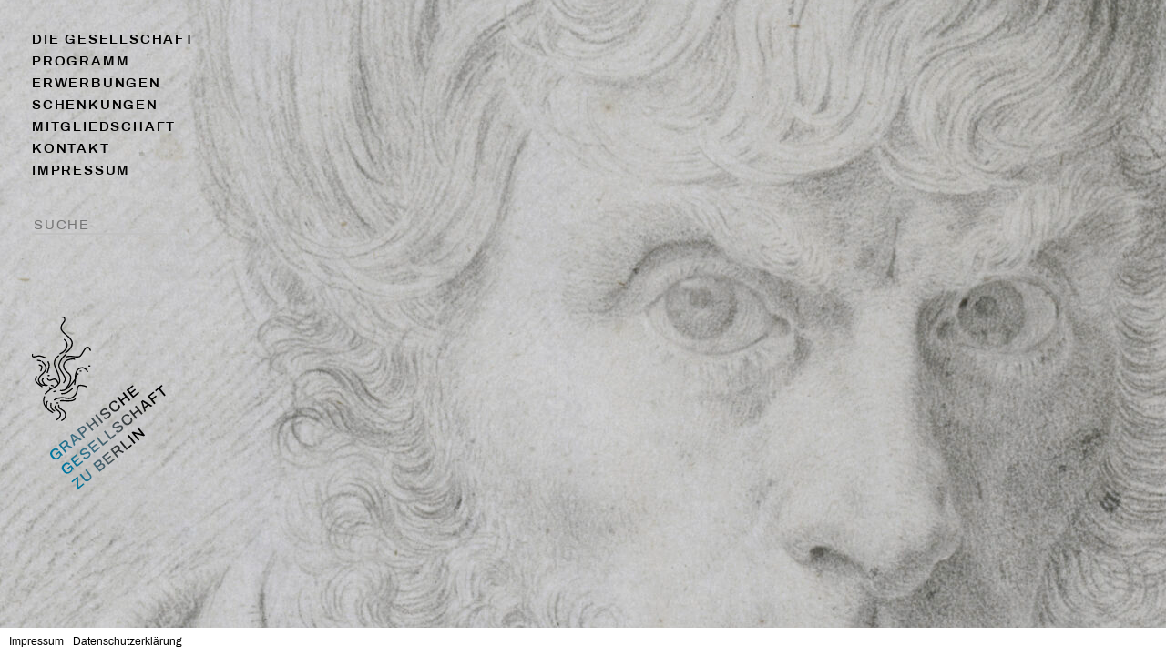

--- FILE ---
content_type: text/html; charset=UTF-8
request_url: https://graphische-gesellschaft-zu-berlin.de/index.php
body_size: 4532
content:
<!DOCTYPE html>
<html xmlns="http://www.w3.org/1999/xhtml" lang="de">
<head>
	<meta charset="utf-8">
	<meta name="viewport" content="width=device-width, initial-scale=1.0, viewport-fit=cover">

	<link href="/css/basic.css?v=2" rel="stylesheet">
	<link href="/lightbox/css/lightbox.css?v=1" rel="stylesheet" />

					
	<title>Startseite – Grafische Gesellschaft zu Berlin</title>

		<style>

		body {
			--numberOfItems: 3;
		}

		@keyframes dissolve {
    		0%, 38.333333333333%, 100% { opacity: 0; }
    		5%, 33.333333333333% { opacity: 1;}
		}

	</style>
	
<!-- Matomo -->
<script>
  var _paq = window._paq = window._paq || [];
  /* tracker methods like "setCustomDimension" should be called before "trackPageView" */
  _paq.push(['trackPageView']);
  _paq.push(['enableLinkTracking']);
  (function() {
    var u="//www.graphische-gesellschaft-zu-berlin.de/matomo/";
    _paq.push(['setTrackerUrl', u+'matomo.php']);
    _paq.push(['setSiteId', '1']);
    var d=document, g=d.createElement('script'), s=d.getElementsByTagName('script')[0];
    g.async=true; g.src=u+'matomo.js'; s.parentNode.insertBefore(g,s);
  })();
</script>
<!-- End Matomo Code -->

</head>

<body class="index">

								<div class="carousel dissolve">
						    
    			        			        			        			    			
				<img class="item" src="https://www.graphische-gesellschaft-zu-berlin.de/img/transforms/_full/1_Friedrich-Caspar-David_Selbstbildnis.jpg" style="object-position: 76% 47.5%" />
						    
    			        			        			        			    			
				<img class="item" src="https://www.graphische-gesellschaft-zu-berlin.de/img/transforms/_full/3_Duerer-Albrecht.jpg" style="object-position: 85.14% 58.39%" />
						    
    			        			        			        			    			
				<img class="item" src="https://www.graphische-gesellschaft-zu-berlin.de/img/transforms/_full/4_Laserstein-Lotte.jpg" style="object-position: 67.78% 9.35%" />
						</div>
			
	<div id="wrapper">

		<aside>
				<a class="hamburger" href="#">
		<div class="bar1"></div>
		<div class="bar2"></div>
		<div class="bar3"></div>
	</a>

	<div class="menu">

		<nav>
		<ul>
										<li ><a href="https://www.graphische-gesellschaft-zu-berlin.de/die-gesellschaft">Die Gesellschaft</a></li>
							<li ><a href="https://www.graphische-gesellschaft-zu-berlin.de/programm">Programm</a></li>
							<li ><a href="https://www.graphische-gesellschaft-zu-berlin.de/erwerbungen">Erwerbungen</a></li>
							<li ><a href="https://www.graphische-gesellschaft-zu-berlin.de/schenkungen">Schenkungen</a></li>
							<li ><a href="https://www.graphische-gesellschaft-zu-berlin.de/mitgliedschaft">Mitgliedschaft</a></li>
							<li ><a href="https://www.graphische-gesellschaft-zu-berlin.de/kontakt">Kontakt</a></li>
							<li ><a href="https://www.graphische-gesellschaft-zu-berlin.de/impressum">Impressum</a></li>
					</ul>
		</nav>

			<div class="searchForm">
				<form action="https://www.graphische-gesellschaft-zu-berlin.de/suche">
					<input class="search" name="q" type="search" placeholder="Suche" />
				</form>
			</div>
	</div>

			<a href="https://www.graphische-gesellschaft-zu-berlin.de/">
				<img class="logo desktop" src="/img/logo.svg" />
				<div class="logo mobile">
					<img class="text" src="/img/logo_text.svg" />
					<img class="symbol" src="/img/logo_symbol.svg" />
				</div>
			</a>
		</aside>

		<main>
		
	
		</main>

		<footer>

	<nav>
	<ul>
							<li><a href="https://www.graphische-gesellschaft-zu-berlin.de/impressum">Impressum</a></li>
					<li><a href="https://www.graphische-gesellschaft-zu-berlin.de/datenschutzerklärung">Datenschutzerklärung</a></li>
			</ul>
	</nav>

	<div class="caption">
		
	</div>

</footer>

	</div><!-- wrapper --->


</body>

<script src="/js/jquery-3.6.1.min.js" ></script>
<script src="/lightbox/js/lightbox.min.js"></script>

<script>

	$(function() {

		var ua = navigator.userAgent;
		var clickevent = (ua.match(/iPad/i)) ? "touchstart" : "click"; // fix click event for iPad
		$('a[href]').filter('[href^=http]').not('[href^="https://www.graphische-gesellschaft-zu-berlin.de/"]').not('[target="_top"]').bind(clickevent, function(evt) {
			this.target = '_blank';
		}).addClass('external').attr('rel', 'noopener');

		$('a[rel="external"]').bind(clickevent, function(event) {
			this.target = '_blank';
		});

		$('.hamburger').click(function(event) {
			event.preventDefault();
			$(this).toggleClass('active');
			$('.menu').toggleClass('active');
		});

		lightbox.option({
			'resizeDuration': 200,
			'albumLabel': 'Bild %1 von %2',
			'fadeDuration': 300,
			'imageFadeDuration': 300
		})

	})

</script>


</html>


--- FILE ---
content_type: text/css
request_url: https://graphische-gesellschaft-zu-berlin.de/css/basic.css?v=2
body_size: 10811
content:
/* @override
	http://dev.joerggudehus.de/css/basic.css
	http://dev.lengyeltoulouse.com/css/basic.css?* */

/* http://meyerweb.com/eric/tools/css/reset/ */

html, body, div, span, applet, object, iframe,
h1, h2, h3, h4, h5, h6, p, blockquote, pre,
a, abbr, acronym, address, big, cite, code,
del, dfn, em, font, img, ins, kbd, q, s, samp,
small, strike, strong, sub, sup, tt, var,
dl, dt, dd, ol, ul, li,
fieldset, form, label, legend,
table, caption, tbody, tfoot, thead, tr, th, td, figure {
	margin: 0;
	padding: 0;
	border: 0;
	outline: 0;
	font-weight: inherit;
	font-style: inherit;
	font-size: 100%;
	font-family: inherit;
	vertical-align: baseline;
	box-sizing:  border-box;
}
/* remember to define focus styles! */
:focus {
	outline: 0;
}
body {
	line-height: 1;
	color: black;
	background: white;
}
ol, ul {
	list-style: none;
}
/* tables still need 'cellspacing="0"' in the markup */
table {
	border-collapse: separate;
	border-spacing: 0;
}
caption, th, td {
	text-align: left;
	font-weight: normal;
}
blockquote:before, blockquote:after,
q:before, q:after {
	content: "";
}
blockquote, q {
	quotes: "" "";
}

/* @group fonts */

@font-face {
	font-family: Archivo;
	src: url("../fnt/Archivo-Regular.ttf") format("truetype");
	font-weight: normal;
	font-style: normal;
}

@font-face {
	font-family: Archivo;
	src: url("../fnt/Archivo-Medium.ttf") format("truetype");
	font-weight: 500;
	font-style: normal;
}

@font-face {
	font-family: Archivo;
	src: url("../fnt/Archivo-SemiBold.ttf") format("truetype");
	font-weight: 600;
	font-style: normal;
}


@font-face {
	font-family: Archivo;
	src: url("../fnt/Archivo-Bold.ttf") format("truetype");
	font-weight: 700;
	font-style: normal;
}

@font-face {
	font-family: Archivo;
	src: url("../fnt/Archivo-Italic.ttf") format("truetype");
	font-weight: normal;
	font-style: italic;
}

@font-face {
	font-family: Archivo;
	src: url("../fnt/Archivo-MediumItalic.ttf") format("truetype");
	font-weight: 500;
	font-style: italic;
}

@font-face {
	font-family: Archivo;
	src: url("../fnt/Archivo-SemiBoldItalic.ttf") format("truetype");
	font-weight: 600;
	font-style: italic;
}


@font-face {
	font-family: Archivo;
	src: url("../fnt/Archivo-BoldItalic.ttf") format("truetype");
	font-weight: 700;
	font-style: italic;
}

/* @end */

/* @group variables */



/* @end */

/* @group standard */

body {
	--text: #000;
	--blue: #05a8c3;
	--grey: #c2c2c2;
	--white: #fff;
	--menuFontsize: 15px;
	--small: 16px;
	--asideWidth: 185px;

	--numberOfItems: 3; /* the number of items in the carousel */
	--visibleItemDuration: 3s; /* time during which a carousel item is fully visible */
	--transitionDuration: 1s; /* duration of the transition between two carousel items*/

	--oneItemDuration: calc(var(--visibleItemDuration) + var(--transitionDuration));
	--carouselPeriod: calc(var(--oneItemDuration) * var(--numberOfItems));

	font: 400 18px Archivo, sans-serif;
	color: var(--text);
	line-height: 1.7rem;
	hyphens: none;
	-webkit-hyphens: none;
}

.index {
	background-repeat: no-repeat;
	background-size: cover;
	background-position: center center;
	height: 100vh;
}

a:link, a:visited, a:active {
	color: var(--text);
	text-decoration: none;
}

a:hover {
	text-decoration: none;
	color: var(--blue) !important;
}

.active > a {
	color: var(--blue);
}

img {
	-ms-interpolation-mode: bicubic;
	width: 100%;
}

em {
	font-style: italic;
}

strong, .strong {
	font-weight: 700;
}

h3 {
	font-weight: 300;
	margin-bottom: 1rem;
}

h4 {
}

p {
	margin-bottom: 1rem;
}

/* @end */

#wrapper {
	padding-top: 30px;
	padding-left: 35px;
	display: flex;
}

.dissolve {
    width: 100vw;
    height: 100vh;
    position: fixed;
    overflow: hidden;
	z-index: -1;
}

.item {
    position:absolute;
    left: 0;
    right:0;
    opacity: 0;
    animation: dissolve var(--carouselPeriod) linear infinite;
	width: 100%;
	height: 100%;
	object-fit: cover;
}

.item:nth-child(2) {
    animation-delay: var(--oneItemDuration);
}

.item:nth-child(3) {
    animation-delay: calc(2 * var(--oneItemDuration));
}

.item:nth-child(4) {
    animation-delay: calc(3 * var(--oneItemDuration));
}

.item:nth-child(5) {
    animation-delay: calc(4 * var(--oneItemDuration));
}

@keyframes dissolve {
    0%, 38.3%, 100% { opacity: 0; }
    5%, 33.3% { opacity: 1;}
}


.item {
}

aside {
	min-width: var(--asideWidth);
	margin-right: 35px;
}

.menu {
	font-weight: 600;
	text-transform: uppercase;
	font-size: var(--menuFontsize);
	letter-spacing: 0.12em;
}

.index .menu {
}

.topMenu {
	line-height: 1.4rem;
}
.menu li {
	height: 24px;
}

index .menu {
	--paddingMenu: 10px;
	background-color: rgba(255, 255, 255, 0.65);
	backdrop-filter: blur(10px);
    -webkit-backdrop-filter: blur(10px);
	padding: var(--paddingMenu);
	margin-left: calc(var(--paddingMenu) * -1);
	margin-top: calc(var(--paddingMenu) * -1);
}

index .search {
	color: var(--text);
	border-bottom: 2px solid var(--text) !important;
}

index .search::placeholder {
	color: var(--text);
}

.logo {
	margin-top: 80px;
	width: 80%;
	//filter: drop-shadow(1px 1px 2px rgb(255 255 255 / 0.9));
}

.logo.mobile {
	display: none;
}

main {
	display: flex;
	width: 100%;
	margin-bottom: 30px;
}

article {
	width: calc(50% - var(--asideWidth));
}

.small {
	font-size: var(--small);
	line-height: 1.4rem;
}

.event {
	font-size: var(--small);
	margin-top: 20px;
	line-height: 1.4rem;
}

.event h4 {
	font-weight: 600;
}

._erwerbungen, ._schenkungen {
	line-height: 1.4rem;
}

.acquisition, .contribution {
	margin-bottom: 40px;
}

.acquisition, .contribution {
	font-size: var(--small);
	margin-bottom: 15px;
}

.description p {
	margin-bottom: 0;
}

._erwerbungen h3, ._schenkungen h3, ._kontakt h3 {
	font-weight: 600;
	margin-top: 40px;
	font-size: 18px;
}

.acquisition figure, .contribution figure {
	width: 200px;
	margin-top: 40px;
	margin-right: 10px;
	margin-bottom: 0.3rem;
}

.contribution .images {
	display: flex;
}

.contribution .caption, .contribution p {
	font-size: var(--small);
	margin-bottom: 1rem;
}

figcaption {
	font-size: 12px;
	line-height: 1.1rem;
	margin-bottom: 1rem;
}

.description p {
	margin-bottom: 0;
}

.pageImg {
	height: 100vh;
	width: 50%;
	position: fixed;
	right: 0;
	top: 0;
}

.pageImg img {
	object-fit: cover;
	width: 100%;
	height: 100%;
}

.topMenu {
	font-weight: 600;
	display: flex;
	flex-wrap: wrap;
	text-transform: uppercase;
	margin-bottom: 40px;
	font-size: var(--menuFontsize);
	letter-spacing: 0.12em;
}

.topMenu li {
	margin-right: 20px;
}

.topMenu li a:after {
	content: "›";
	margin-left: 5px;
}

form {
	font-size: var(--small);
	position: relative;
}

.wf-radio {
	display: flex;
}
.wf-radio label {
	display: inline-block;
	margin-left: 5px;
}

form .small {
	margin-top: 1rem;
}

input:not([type=radio]):not([type=submit]) {
	-webkit-appearance: none;
	border: none;
	border-bottom: 1px solid var(--grey);
	width: 100%;
	margin-bottom: 10px;
}

input[type=submit] {
	background-color: black;
	color: white;
	font-family: Archivo, sans-serif;
	cursor: pointer;
	border: none;
	font-size: 16px;
	padding: 10px;
}

.wf-group > .wf-label {
	display: none;
}

.wf-radio, .wf-group {
	margin-top: 10px;
}

.wf-radio input {
	margin-top: 7px;
}

.search {
	border: none;
	border-bottom: 2px solid var(--grey) !important;
	color: var(--grey);
	background: transparent;
	font-size: var(--menuFontsize);
	text-transform: uppercase;
	width: calc(80% - 0px) !important;
	letter-spacing: 0.12em;
	font-weight: 400;
	font-family: Archivo, sans-serif;
	margin-top: 40px;
}

.result h4 a:link {
	color: var(--grey);
	text-transform: uppercase;
	letter-spacing: 0.12em;
}

.result h4 {
	color: var(--grey);
	margin-bottom: 3px;
	font-weight: 700;
}

.highlight {
	color: var(--blue);
}

.result {
	margin-top: 20px;
	overflow: hidden;
	text-overflow: ellipsis;
	display: -webkit-box;
	-webkit-line-clamp: 3;
	line-clamp: 3;
	-webkit-box-orient: vertical;
}

.price {
	margin-bottom: 40px;
}

.price input {
	width: 45px !important;
	margin-left: 10px;
}

.price > .wf-label {
	display: inline;
}

.-wf-group:nth-of-type(2) {
	display: inline-block;
	width: 70%;
}

.wf-fax-2 {
	display: none;
}

.lb-caption {
	font-weight: normal !important;
}

footer {
	position: fixed;
	bottom: 0;
	left: 0;
	width: 100vw;
	background: var(--white);
	font-size: 12px;
	line-height: 20px;
	display: flex;
	padding-top: 5px;
	padding-bottom: 5px;
	padding-left: 10px;
	overflow: hidden;
}

footer nav ul {
	display: flex;
}

footer nav ul li {
	margin-right: 10px;
}

.index footer .caption {
	margin-left: 40px;
}

footer .caption {
	position: absolute;
	left: calc(50% - 5px);
}

@media (max-width: 1100px) {

	body {
		--asideWidth: 0;
		--logoHeight: 100px;
	}

	aside {
		width: 0;
		margin-right: 0;
	}

	article {
		width: calc(50% - 60px);
	}

    .menu, .index .menu {
		padding: 0;
		margin-left: 0;
		margin-top: 0;

		position: fixed;
		width:  100vw;
		right: -100vw;
		top: 0;
		height: 100vh;
		text-align: right;
		padding-right: 2rem;
		padding-left: 2rem;
		padding-top: 5rem;
		transition: right 0.3s ease-in-out;
		z-index: 1;
		background-color: var(--white)
	}

	.menu.active {
		right: 0;
	}

	.menu li {
		margin-bottom: 1rem;
	}

	.menu li a {
		display: block;
	}

	.hamburger {
		position: fixed;
		right: 1.5rem;
		z-index: 2;
		top: 0.7rem;
	}

	.hamburger div {
		width: 26px;
		height: 4px;
		background-color: black;
		margin: 4px 0;
		transition: 0.4s;
	}

	.active .bar1 {
		transform: rotate(-45deg) translate(-4px, 4px) ;
	}

	.active .bar2 {
		opacity: 0;
	}

	.active .bar3 {
		transform: rotate(45deg) translate(-7px, -7px) ;
	}

	.search {
		text-align: right;
	}

	.logo.mobile {
		display: block;
		position: absolute;
		top: var(--padding);
		left: var(--padding);
		margin-top: 0;
		width: auto;
		height: var(--logoHeight);
	}

	.logo.mobile .symbol {
		width: 66px;
	}

	.logo.mobile .text {
		width: 108px;
	}

	.logo.desktop {
		display: none;
	}

	article nav {
		margin-top: calc(var(--logoHeight) + 20px);
	}

}

@media (max-width: 700px) {

	body {
		--padding: 10px;
		--logoHeight: 100px;
	}

	#wrapper {
		padding-left: var(--padding);
		padding-top: var(--padding);
		display: block;
	}

	aside {
		width: 100%;
	}

	main {
		display: block;
		margin-top: var(--logoHeight);
	}

	article {
		width: 100%;
		margin-bottom: 20px;
		margin-top: 40px;
		order: 2;
	}

	.logo.mobile .symbol {
		margin-left: calc(50vw - 141px);
	}

	.pageImg {
		width: calc(100% - 10px);
		height: 60vw;
		position: relative;
		order: 1;
		margin-top: 40px;
		margin-bottom: 20px;
	}

	main {
		display: flex;
		flex-direction: column;
	}

	article nav {
		margin-top: 0;
	}

	footer .caption {
		display: none;
	}

}

@media print {

	a[href^="http"]:not([href*="juligudehus.net"]):after {
		content: " (" attr(href) ")";
	}

}

@media (prefers-reduced-motion: reduce) {

	*, *::before, *::after {
		animation-duration: 0.001s !important;
		transition-duration: 0.001s !important;
	}

}


--- FILE ---
content_type: image/svg+xml
request_url: https://graphische-gesellschaft-zu-berlin.de/img/logo_symbol.svg
body_size: 3772
content:
<?xml version="1.0" encoding="UTF-8" standalone="no"?>
<!DOCTYPE svg PUBLIC "-//W3C//DTD SVG 1.1//EN" "http://www.w3.org/Graphics/SVG/1.1/DTD/svg11.dtd">
<svg width="100%" height="100%" viewBox="0 0 85 140" version="1.1" xmlns="http://www.w3.org/2000/svg" xmlns:xlink="http://www.w3.org/1999/xlink" xml:space="preserve" xmlns:serif="http://www.serif.com/" style="fill-rule:evenodd;clip-rule:evenodd;stroke-linecap:round;stroke-miterlimit:10;">
    <g transform="matrix(1,0,0,1,-232.072,-240.981)">
        <g>
            <g>
                <clipPath id="_clip1">
                    <rect x="238.8" y="247.8" width="160.9" height="208.2"/>
                </clipPath>
                <g clip-path="url(#_clip1)">
                    <path d="M265.5,338.2L267.5,337.6M260.4,333.4L261,335.3M262.6,330.6L264.6,331.2M244.5,320.1C244.5,320.1 243.2,322.1 243.5,324.4C243.8,326.7 248.4,330.1 248.4,330.1L251.2,332.1M239.8,293.4C239.8,293.4 238.7,296.3 241.3,296.4C243.9,296.5 245.4,295 248.1,295.2C250.8,295.4 255.4,297.5 255.4,297.5M245.9,300.5L249.6,301.2M248,306.1C248,306.1 251.2,306.8 251.1,308.6C251,310.3 249.9,313.1 249.9,313.1M257.6,330.5C257.6,330.5 252.8,330.7 250.8,329.8C248.9,328.8 248,327.5 247.4,325.4C246.8,323.3 247.3,321.6 249.2,319.3C251.1,317.1 255.6,314.4 256.1,310.6C256.6,306.8 251.4,302.1 251.4,302.1M252.7,322.5C252.7,322.5 251.4,323.3 251.6,325C251.8,326.7 255.3,330.5 255.3,330.5M257.6,321.9C257.6,321.9 258.2,324.5 260.3,324.6C262.4,324.8 264.6,322.5 267,323.2C269.4,323.9 270.6,328 270.6,328M258.7,318.8L259.9,318.8M258.7,302.2C258.5,303.2 259.8,303.7 259.9,306.1C260,308.5 257.7,315.1 257.7,315.1M277.4,327.3C277.4,327.3 279.8,324.5 279.2,322.3C278.6,320.2 276.2,316.2 274.2,313.3C272.1,310.4 271.2,307.9 271.7,305.5C272.3,303.2 274,300.1 275.3,298.3C276.6,296.5 279.6,293.8 279.6,293.8M297.2,313.4L298.1,313.4M308.8,307.3L307.7,307.3M290.4,299.3C290.4,299.3 289.9,298.4 285,299.3C280,300.2 278,303.3 277.4,305.8C276.8,308.3 278.9,312.6 281.3,314.5C283.7,316.4 285.8,318.2 285.8,320.8C285.8,323.4 285.5,325.6 284.4,328.1C283.3,330.5 280.2,334.2 280.2,334.2M294.6,316.8C294.6,316.8 293.2,317.3 292.8,318.9C292.4,320.5 293.2,320.8 293.2,320.8M290.4,329.4C290.4,329.4 291.4,325.8 291.2,321.9C291,318 292.7,312.1 295.3,310.7C297.9,309.3 300.2,309.3 301.5,309.8C302.8,310.3 305.1,311.2 306,313.9M292.1,321.9C292.1,321.9 285,332 281.2,334.7C277.4,337.4 273.5,336.8 273.5,336.8M257.8,349.9C257.8,349.9 256.6,350.3 256.6,354.4C256.6,358.5 258.7,358.9 258.7,358.9M274.9,340.6C274.9,340.6 278.3,340.8 281.2,339.3C284.1,337.8 287.6,334.7 287.6,334.7M266.2,348.1C266.2,348.1 268.8,345.8 274.4,345.5C279.9,345.2 282.7,347.3 286.4,345.9C290.1,344.5 293.1,340.4 293.4,337.4C293.7,334.4 293.5,332.1 295.3,331C297.1,329.8 302.8,331.2 305.2,332.4M273.6,349.2C273.6,349.2 275.5,349 278.7,349.2C281.9,349.4 286.3,349.4 288.1,348.8C289.9,348.2 291.2,347 291.2,347M268.8,351.7L270.5,351.8M274.9,372.7C274.9,372.7 279.4,370.8 279.6,366.7C279.8,362.6 277.9,361.4 275.3,360C272.6,358.6 270.8,356.8 271.4,354.4M267.2,355.4C267,357.1 266.5,358.1 267.9,359.2C269.3,360.3 273.8,361.9 273.5,365.6C273.3,369.2 268.8,372.1 268.8,372.1M262.1,352.3C262.1,352.3 261.4,355.4 262.6,357.8C263.8,360.3 266.2,361.3 266.2,361.3M254.2,344.3C254.2,344.3 251.6,350.9 255.4,355.9C259.1,360.9 264.1,363.2 264.1,363.2M271.1,295.2C271.1,295.2 266.2,298.8 266.1,304.2C266,309.6 275.3,321.7 272,327.7C269.6,332.1 266,332.9 263.5,334.1C261,335.3 255.2,340.6 255.2,340.6M309.4,288.5C309.4,288.5 308.1,284.3 305.1,285C302.1,285.7 299.4,294.7 296.2,296C293,297.2 287.7,295.5 284.9,295.6C282.2,295.7 280.4,296.4 280.4,296.4M278.2,275.5C279.3,276.4 281,278.2 281.4,280.8C282.1,285.2 278.8,290.3 272.9,292.7M275.2,248.5C275.2,248.5 278.8,248 278.7,251.8C278.6,255.6 274.6,255 274.1,261.5C273.6,268 287.6,272.1 287.6,279.8C287.6,286.3 279.8,291.4 279.8,291.4" style="fill:none;fill-rule:nonzero;stroke:black;stroke-width:1.49px;"/>
                </g>
            </g>
        </g>
    </g>
</svg>


--- FILE ---
content_type: image/svg+xml
request_url: https://graphische-gesellschaft-zu-berlin.de/img/logo.svg
body_size: 13524
content:
<?xml version="1.0" encoding="UTF-8" standalone="no"?><!DOCTYPE svg PUBLIC "-//W3C//DTD SVG 1.1//EN" "http://www.w3.org/Graphics/SVG/1.1/DTD/svg11.dtd"><svg width="100%" height="100%" viewBox="0 0 162 210" version="1.1" xmlns="http://www.w3.org/2000/svg" xmlns:xlink="http://www.w3.org/1999/xlink" xml:space="preserve" xmlns:serif="http://www.serif.com/" style="fill-rule:evenodd;clip-rule:evenodd;stroke-linecap:round;stroke-miterlimit:10;"><rect id="ArtBoard1" x="0" y="0" width="161.929" height="209.481" style="fill:none;"/><clipPath id="_clip1"><rect x="0" y="0" width="161.929" height="209.481"/></clipPath><g clip-path="url(#_clip1)"><g><clipPath id="_clip2"><path d="M47.4,198.019l1.1,1.3l5.2,-4.2l0.6,12.1l0.6,0.8l8,-6.5l-1.1,-1.3l-5.7,4.6l-0.6,-12.1l-0.6,-0.8l-7.5,6.1Zm16.6,-13.4l5,6.1c0.6,0.8 0.9,1.6 0.8,2.3c-0.1,0.8 -0.5,1.5 -1.3,2.1c-0.8,0.6 -1.6,0.9 -2.3,0.9c-0.8,-0.1 -1.5,-0.5 -2.1,-1.3l-5,-6.1l-1.6,1.3l4.9,6.1c1,1.3 2.1,1.9 3.3,2c1.2,0.1 2.5,-0.4 3.7,-1.5c1.3,-1.1 2.1,-2.2 2.2,-3.4c0.2,-1.2 -0.2,-2.4 -1.2,-3.7l-4.9,-6.1l-1.5,1.3Zm15.4,-3.6l3.2,-2.6c0.5,-0.4 1,-0.6 1.5,-0.6c0.5,-0 0.9,0.3 1.3,0.8c0.4,0.5 0.6,1 0.5,1.4c-0.1,0.5 -0.3,0.9 -0.8,1.2l-3.3,2.6l-2.4,-2.8Zm-3.3,-4l3.1,-2.5c0.4,-0.3 0.9,-0.5 1.3,-0.5c0.4,-0 0.8,0.3 1.2,0.7c0.3,0.4 0.5,0.8 0.4,1.3c-0.1,0.5 -0.3,0.9 -0.8,1.2l-3,2.5l-2.2,-2.7Zm4,-5c-0.6,0.1 -1.1,0.4 -1.6,0.8l-5,4l7.9,9.7l5,-4c0.9,-0.7 1.4,-1.5 1.6,-2.4c0.2,-0.9 -0.1,-1.8 -0.8,-2.6c-0.5,-0.6 -1.1,-1 -1.8,-1.2c-0.7,-0.1 -1.4,-0 -2,0.3l0,-0.1c0.4,-0.5 0.5,-1.1 0.5,-1.8c0,-0.6 -0.3,-1.2 -0.7,-1.8c-0.4,-0.5 -0.8,-0.8 -1.4,-1c-0.3,-0.1 -0.6,-0.1 -0.9,-0.1c-0.3,0.2 -0.6,0.2 -0.8,0.2m4,-3.7l7.9,9.7l7.6,-6.2l-1.1,-1.3l-6,4.9l-2.4,-2.9l5.3,-4.3l-1.1,-1.3l-5.3,4.3l-2.2,-2.7l6,-4.8l-1.1,-1.3l-7.6,5.9Zm13.1,-8.4l3.4,-2.8c0.5,-0.4 1,-0.6 1.5,-0.6c0.5,0 0.9,0.3 1.3,0.8c0.4,0.5 0.6,1 0.5,1.5c-0.1,0.5 -0.3,1 -0.8,1.4l-3.4,2.8l-2.5,-3.1Zm2.4,-4.2l-5.1,4.1l7.9,9.7l1.6,-1.3l-3.2,-3.9l3.3,-2.7l5.1,2.3l1.7,-1.4l-5.5,-2.4c0.4,-0.7 0.5,-1.4 0.5,-2.1c-0.1,-0.7 -0.4,-1.4 -0.9,-2.1c-0.7,-0.9 -1.5,-1.4 -2.5,-1.4l-0.3,-0c-0.7,0.1 -1.6,0.5 -2.6,1.2m6.2,-5l7.9,9.7l6.6,-5.4l-1.1,-1.4l-5.1,4.1l-6.8,-8.3l-1.5,1.3Zm9.2,-7.4l7.9,9.7l1.6,-1.3l-7.9,-9.7l-1.6,1.3Zm11.4,-9.3l5,6.2l0.6,0.7l-0,0.1c-0.4,-0.1 -0.7,-0.2 -0.9,-0.3l-9.8,-2.5l-1.4,1.2l7.9,9.7l1.5,-1.2l-5.1,-6.3l-0.6,-0.7l0.1,-0.1c0.1,0 0.2,0.1 0.4,0.1c0.2,0.1 0.4,0.1 0.5,0.1l9.9,2.6l1.4,-1.1l-7.9,-9.7l-1.6,1.2Z"/></clipPath><g clip-path="url(#_clip2)"><path d="M10.7,162.619l90.1,-73l71.7,88.6l-90.1,73l-71.7,-88.6Z" style="fill:url(#_Linear3);fill-rule:nonzero;"/></g></g><g><clipPath id="_clip4"><path d="M41.1,175.419c-0.9,0.3 -1.8,0.8 -2.6,1.5c-1.6,1.3 -2.5,2.7 -2.6,4.2c-0.2,1.5 0.4,3.1 1.8,4.8c1.4,1.7 2.8,2.6 4.3,2.8c1.5,0.2 3,-0.4 4.6,-1.6c1.5,-1.2 2.2,-2.5 2.3,-3.9l1,1l1.2,-0.9l-4.1,-5.1l-4.8,3.9l1.1,1.3l3.3,-2.7l0.1,0.1c0.7,0.8 0.9,1.7 0.8,2.5c-0.2,0.8 -0.7,1.7 -1.7,2.5c-1.1,0.9 -2.1,1.2 -3.1,1.1c-1,-0.1 -2,-0.8 -3,-2.1l-0.1,-0.2c-1,-1.3 -1.5,-2.4 -1.4,-3.4c0.1,-1 0.7,-2 1.8,-2.9c0.9,-0.7 1.7,-1.1 2.5,-1.1c0.8,-0.1 1.5,0.3 2.1,1l1.6,-1.3c-0.6,-0.8 -1.3,-1.2 -2.1,-1.4c-0.3,-0.1 -0.7,-0.1 -1,-0.1c-1,-0.3 -1.5,-0.2 -2,0m5,-4.4l7.9,9.7l7.6,-6.2l-1.1,-1.3l-6,4.9l-2.4,-2.9l5.3,-4.3l-1.1,-1.3l-5.3,4.3l-2.2,-2.7l6,-4.8l-1.1,-1.3l-7.6,5.9Zm17.2,-13.1c-1.1,0.1 -2.2,0.6 -3.3,1.5c-1.1,0.9 -1.9,1.9 -2.2,2.9c-0.3,1 -0.2,2 0.5,2.8c0.5,0.6 1.1,1 1.7,1.1c0.6,0.1 1.3,0 1.9,-0.2c0.6,-0.2 1.4,-0.5 2.4,-0.9c0.7,-0.3 1.3,-0.6 1.8,-0.7c0.5,-0.2 0.9,-0.2 1.3,-0.2c0.4,0 0.7,0.2 1,0.5c0.4,0.5 0.4,1 0.2,1.6c-0.2,0.6 -0.8,1.2 -1.6,1.9c-0.8,0.6 -1.5,1 -2.1,1c-0.7,0.1 -1.2,-0.1 -1.6,-0.7c-0.1,-0.1 -0.1,-0.1 -0.1,-0.2c0,-0.1 -0.1,-0.1 -0.1,-0.1l-1.6,1.3l0.2,0.3c0.8,1 1.8,1.4 2.9,1.3c1.1,-0.1 2.3,-0.7 3.5,-1.6c1.3,-1 2.1,-2.1 2.4,-3.1c0.3,-1.1 0.1,-2.1 -0.7,-3.2c-0.5,-0.6 -1.1,-1 -1.7,-1c-0.6,0 -1.3,0 -1.9,0.2c-0.6,0.2 -1.4,0.5 -2.4,1c-0.7,0.3 -1.3,0.6 -1.7,0.7c-0.4,0.2 -0.9,0.2 -1.2,0.2c-0.4,0 -0.7,-0.2 -0.9,-0.5c-0.3,-0.4 -0.4,-0.9 -0.1,-1.4c0.2,-0.5 0.7,-1.1 1.4,-1.7c0.7,-0.5 1.3,-0.8 1.9,-0.9c0.6,-0.1 1.1,0.1 1.5,0.6l0.1,0.2l1.5,-1.2l-0.1,-0.2c-0.7,-0.8 -1.5,-1.3 -2.4,-1.3l-0.5,0m3.6,-3.8l7.9,9.7l7.6,-6.2l-1.1,-1.3l-6,4.9l-2.4,-2.9l5.3,-4.3l-1.1,-1.3l-5.3,4.3l-2.2,-2.7l6,-4.8l-1.1,-1.3l-7.6,5.9Zm10.5,-8.5l7.9,9.7l6.6,-5.4l-1.1,-1.4l-5.1,4.1l-6.8,-8.3l-1.5,1.3Zm9.1,-7.4l7.9,9.7l6.6,-5.4l-1.1,-1.4l-5.1,4.1l-6.8,-8.3l-1.5,1.3Zm15.9,-12c-1.1,0.1 -2.2,0.6 -3.3,1.5c-1.1,0.9 -1.9,1.9 -2.2,2.9c-0.3,1 -0.2,2 0.5,2.8c0.5,0.6 1.1,1 1.7,1.1c0.6,0.1 1.3,0 1.9,-0.2c0.6,-0.2 1.4,-0.5 2.4,-0.9c0.7,-0.3 1.3,-0.6 1.8,-0.7c0.5,-0.2 0.9,-0.2 1.3,-0.2c0.4,0 0.7,0.2 1,0.5c0.4,0.5 0.4,1 0.2,1.6c-0.2,0.6 -0.8,1.2 -1.6,1.9c-0.8,0.6 -1.5,1 -2.1,1c-0.6,0 -1.2,-0.1 -1.6,-0.7c-0.1,-0.1 -0.1,-0.1 -0.1,-0.2c-0,-0.1 -0.1,-0.1 -0.1,-0.1l-1.6,1.3l0.2,0.3c0.8,1 1.8,1.4 2.9,1.3c1.1,-0.1 2.3,-0.7 3.5,-1.6c1.3,-1 2.1,-2.1 2.4,-3.1c0.3,-1.1 0.1,-2.1 -0.8,-3.2c-0.5,-0.6 -1.1,-1 -1.7,-1c-0.6,0 -1.3,0 -1.9,0.2c-0.6,0.2 -1.4,0.5 -2.4,1c-0.7,0.3 -1.3,0.6 -1.7,0.7c-0.4,0.2 -0.9,0.2 -1.2,0.2c-0.3,0 -0.7,-0.2 -0.9,-0.5c-0.3,-0.4 -0.4,-0.9 -0.1,-1.4c0.2,-0.5 0.7,-1.1 1.4,-1.7c0.7,-0.5 1.3,-0.8 1.9,-0.9c0.6,-0.1 1.1,0.1 1.5,0.6l0.1,0.2l1.5,-1.2l-0.1,-0.2c-0.7,-0.8 -1.5,-1.3 -2.4,-1.3l-0.4,0m7.8,-7.4c-1.5,1.3 -2.4,2.6 -2.5,4.1c-0.1,1.5 0.5,3.1 1.9,4.7c1.4,1.7 2.8,2.6 4.3,2.8c1.5,0.2 3,-0.4 4.5,-1.6c1.3,-1 2,-2.2 2.3,-3.4c0.3,-1.2 -0.1,-2.5 -1.1,-3.7l-1.5,1.2c0.6,0.8 0.9,1.5 0.7,2.3c-0.2,0.8 -0.6,1.5 -1.5,2.2c-1.1,0.9 -2.1,1.2 -3.1,1c-1,-0.2 -2,-0.9 -3,-2.1l-0.1,-0.2c-1,-1.3 -1.5,-2.4 -1.4,-3.4c-0,-1 0.6,-1.9 1.7,-2.8c0.8,-0.6 1.6,-1 2.4,-0.9c0.8,0 1.5,0.4 2.1,1.2l1.6,-1.3c-1,-1.2 -2.1,-1.8 -3.4,-1.8c-1.4,0.2 -2.7,0.7 -3.9,1.7m13.5,-10.7l3.3,4.1l-5,4l-3.3,-4.1l-1.6,1.3l7.9,9.7l1.6,-1.3l-3.5,-4.3l5,-4l3.5,4.3l1.6,-1.3l-7.9,-9.7l-1.6,1.3Zm10.3,-3.2l-0.8,-2.3l0.1,-0.1l2.1,1.3l3.4,2l-3.5,2.8l-1.3,-3.7Zm-2.8,-2.9l4.1,12.8l1.6,-1.3l-1,-3.1l4.5,-3.6l2.8,1.6l1.7,-1.4l-11.6,-6.7l-2.1,1.7Zm7.9,-6.4l7.9,9.7l1.6,-1.3l-3.4,-4.1l4.8,-3.9l-1.1,-1.3l-4.8,3.9l-2.3,-2.9l5.4,-4.3l-1.1,-1.3l-7,5.5Zm8.9,-7.1l1.1,1.4l3.2,-2.6l6.8,8.3l1.6,-1.3l-6.8,-8.3l3.2,-2.6l-1.1,-1.4l-8,6.5Z"/></clipPath><g clip-path="url(#_clip4)"><path d="M-16.6,124.319l127.7,-103.5l101.8,125.7l-127.8,103.5l-101.7,-125.7Z" style="fill:url(#_Linear5);fill-rule:nonzero;"/></g></g><g><clipPath id="_clip6"><path d="M27.3,158.419c-0.9,0.3 -1.8,0.8 -2.6,1.5c-1.6,1.3 -2.5,2.7 -2.7,4.2c-0.2,1.5 0.4,3.1 1.8,4.8c1.4,1.7 2.8,2.6 4.3,2.8c1.5,0.2 3,-0.4 4.6,-1.6c1.5,-1.2 2.2,-2.5 2.3,-3.9l1,1l1.2,-0.9l-4.1,-5.1l-4.8,3.9l1.1,1.3l3.3,-2.7l0.1,0.1c0.7,0.8 0.9,1.7 0.8,2.5c-0.2,0.8 -0.7,1.7 -1.7,2.5c-1.1,0.9 -2.1,1.2 -3.1,1.1c-1,-0.1 -2,-0.8 -3,-2.1l-0.1,-0.2c-1,-1.3 -1.5,-2.4 -1.4,-3.4c0.1,-1 0.7,-2 1.8,-2.9c0.9,-0.7 1.7,-1.1 2.5,-1.1c0.8,-0.1 1.5,0.3 2.1,1l1.6,-1.3c-0.6,-0.8 -1.3,-1.2 -2.1,-1.4c-0.3,-0.1 -0.7,-0.1 -1,-0.1c-0.9,-0.3 -1.4,-0.2 -1.9,0m7.7,-4.4l3.4,-2.8c0.5,-0.4 1,-0.6 1.5,-0.6c0.5,0 0.9,0.3 1.3,0.8c0.4,0.5 0.6,1 0.5,1.5c-0.1,0.5 -0.3,1 -0.8,1.4l-3.4,2.8l-2.5,-3.1Zm2.4,-4.1l-5.1,4.1l7.9,9.7l1.6,-1.3l-3.2,-3.9l3.3,-2.7l5.1,2.3l1.7,-1.4l-5.5,-2.4c0.4,-0.7 0.5,-1.4 0.5,-2.1c-0.1,-0.7 -0.4,-1.4 -0.9,-2.1c-0.7,-0.9 -1.5,-1.4 -2.5,-1.4l-0.3,-0c-0.8,-0 -1.7,0.4 -2.6,1.2m11.8,-4.4l-0.8,-2.3l0.1,-0.1l2.1,1.3l3.4,2l-3.5,2.8l-1.3,-3.7Zm-2.9,-2.9l4.1,12.8l1.6,-1.3l-1,-3.1l4.5,-3.6l2.8,1.6l1.7,-1.4l-11.6,-6.7l-2.1,1.7Zm10.6,-6.3l3,-2.5c0.5,-0.4 1,-0.6 1.6,-0.5c0.5,0.1 1,0.4 1.4,0.9c0.4,0.5 0.6,1.1 0.6,1.6c-0,0.5 -0.3,1 -0.8,1.4l-3,2.5l-2.8,-3.4Zm2,-3.8l-4.7,3.8l7.9,9.7l1.6,-1.3l-2.9,-3.6l3.1,-2.5c1,-0.8 1.5,-1.7 1.6,-2.7c0.1,-1 -0.2,-2 -1,-2.9c-0.8,-0.9 -1.6,-1.5 -2.6,-1.6l-0.4,-0c-0.8,-0 -1.7,0.3 -2.6,1.1m12.3,-10l3.3,4.1l-5,4l-3.3,-4.1l-1.6,1.3l7.9,9.7l1.6,-1.3l-3.5,-4.3l5,-4l3.5,4.3l1.6,-1.3l-7.9,-9.7l-1.6,1.3Zm4.8,-3.9l7.9,9.7l1.6,-1.3l-7.9,-9.7l-1.6,1.3Zm11.6,-8.5c-1.1,0.1 -2.2,0.6 -3.3,1.5c-1.1,0.9 -1.9,1.9 -2.2,2.9c-0.3,1 -0.2,2 0.5,2.8c0.5,0.6 1.1,1 1.7,1.1c0.6,0.1 1.3,-0 1.9,-0.2c0.6,-0.2 1.4,-0.5 2.4,-0.9c0.7,-0.3 1.3,-0.6 1.8,-0.7c0.5,-0.2 0.9,-0.2 1.3,-0.2c0.4,-0 0.7,0.2 1,0.5c0.4,0.5 0.4,1 0.2,1.6c-0.2,0.6 -0.8,1.2 -1.6,1.9c-0.8,0.6 -1.5,1 -2.1,1c-0.7,0.1 -1.2,-0.1 -1.6,-0.7c-0.1,-0.1 -0.1,-0.1 -0.1,-0.2c-0,-0.1 -0.1,-0.1 -0.1,-0.1l-1.6,1.3l0.2,0.3c0.8,1 1.8,1.4 2.9,1.3c1.1,-0.1 2.3,-0.7 3.5,-1.6c1.3,-1 2.1,-2.1 2.4,-3.1c0.3,-1.1 0.1,-2.1 -0.7,-3.2c-0.5,-0.6 -1.1,-1 -1.7,-1c-0.7,-0.1 -1.3,0 -1.9,0.2c-0.6,0.2 -1.4,0.5 -2.4,1c-0.7,0.3 -1.3,0.6 -1.7,0.7c-0.4,0.2 -0.9,0.2 -1.2,0.2c-0.4,0 -0.7,-0.2 -0.9,-0.5c-0.3,-0.4 -0.4,-0.9 -0.1,-1.4c0.2,-0.5 0.7,-1.1 1.4,-1.7c0.7,-0.5 1.3,-0.8 1.9,-0.9c0.6,-0.1 1.1,0.1 1.5,0.6l0.1,0.2l1.5,-1.2l-0.1,-0.2c-0.7,-0.8 -1.5,-1.3 -2.4,-1.3l-0.5,0m7.8,-7.4c-1.5,1.3 -2.4,2.6 -2.5,4.1c-0.1,1.5 0.5,3.1 1.9,4.7c1.4,1.7 2.8,2.6 4.3,2.8c1.5,0.2 3,-0.4 4.5,-1.6c1.3,-1 2,-2.2 2.3,-3.4c0.3,-1.2 -0.1,-2.5 -1.1,-3.7l-1.5,1.2c0.6,0.8 0.9,1.5 0.7,2.3c-0.2,0.8 -0.6,1.5 -1.5,2.2c-1.1,0.9 -2.1,1.2 -3.1,1c-1,-0.2 -2,-0.9 -3,-2.1l-0.1,-0.2c-1,-1.3 -1.5,-2.4 -1.4,-3.4c-0,-1 0.6,-1.9 1.6,-2.8c0.8,-0.6 1.6,-1 2.4,-0.9c0.8,0 1.5,0.4 2.1,1.2l1.6,-1.3c-1,-1.2 -2.1,-1.8 -3.4,-1.8c-1.3,0.1 -2.6,0.6 -3.8,1.7m13.5,-10.8l3.3,4.1l-5,4l-3.3,-4.1l-1.6,1.3l7.9,9.7l1.6,-1.3l-3.5,-4.3l5,-4l3.5,4.3l1.6,-1.3l-7.9,-9.7l-1.6,1.3Zm4.7,-3.7l7.9,9.7l7.6,-6.2l-1.1,-1.3l-6,4.9l-2.4,-2.9l5.3,-4.3l-1.1,-1.3l-5.3,4.3l-2.2,-2.7l6,-4.8l-1.1,-1.3l-7.6,5.9Z"/></clipPath><g clip-path="url(#_clip6)"><path d="M-22,117.619l108.6,-88l86.4,106.7l-108.7,88l-86.3,-106.7Z" style="fill:url(#_Linear7);fill-rule:nonzero;"/></g></g><path d="M26.4,90.219l2,-0.6m-7.1,-4.2l0.6,1.9m1.6,-4.7l2,0.6m-20.1,-11.1c-0,-0 -1.3,2 -1,4.3c0.3,2.3 4.9,5.7 4.9,5.7l2.8,2m-11.4,-38.7c-0,-0 -1.1,2.9 1.5,3c2.6,0.1 4.1,-1.4 6.8,-1.2c2.7,0.2 7.3,2.3 7.3,2.3m-9.5,3l3.7,0.7m-1.6,4.9c-0,-0 3.2,0.7 3.1,2.5c-0.1,1.7 -1.2,4.5 -1.2,4.5m7.7,17.4c-0,0 -4.8,0.2 -6.8,-0.7c-1.9,-1 -2.8,-2.3 -3.4,-4.4c-0.6,-2.1 -0.1,-3.8 1.8,-6.1c1.9,-2.2 6.4,-4.9 6.9,-8.7c0.5,-3.8 -4.7,-8.5 -4.7,-8.5m1.3,20.4c-0,0 -1.3,0.8 -1.1,2.5c0.2,1.7 3.7,5.5 3.7,5.5m2.3,-8.6c-0,0 0.6,2.6 2.7,2.7c2.1,0.2 4.3,-2.1 6.7,-1.4c2.4,0.7 3.6,4.8 3.6,4.8m-11.9,-9.2l1.2,0m-1.2,-16.6c-0.2,1 1.1,1.5 1.2,3.9c0.1,2.4 -2.2,9 -2.2,9m19.7,12.2c-0,0 2.4,-2.8 1.8,-5c-0.6,-2.1 -3,-6.1 -5,-9c-2.1,-2.9 -3,-5.4 -2.5,-7.8c0.6,-2.3 2.3,-5.4 3.6,-7.2c1.3,-1.8 4.3,-4.5 4.3,-4.5m17.6,19.6l0.9,0m10.7,-6.1l-1.1,0m-17.3,-8c0,0 -0.5,-0.9 -5.4,0c-5,0.9 -7,4 -7.6,6.5c-0.6,2.5 1.5,6.8 3.9,8.7c2.4,1.9 4.5,3.7 4.5,6.3c-0,2.6 -0.3,4.8 -1.4,7.3c-1.1,2.4 -4.2,6.1 -4.2,6.1m14.4,-17.4c-0,0 -1.4,0.5 -1.8,2.1c-0.4,1.6 0.4,1.9 0.4,1.9m-2.8,8.6c0,0 1,-3.6 0.8,-7.5c-0.2,-3.9 1.5,-9.8 4.1,-11.2c2.6,-1.4 4.9,-1.4 6.2,-0.9c1.3,0.5 3.6,1.4 4.5,4.1m-13.9,8c-0,0 -7.1,10.1 -10.9,12.8c-3.8,2.7 -7.7,2.1 -7.7,2.1m-15.7,13.1c-0,0 -1.2,0.4 -1.2,4.5c-0,4.1 2.1,4.5 2.1,4.5m16.2,-18.3c-0,0 3.4,0.2 6.3,-1.3c2.9,-1.5 6.4,-4.6 6.4,-4.6m-21.4,13.4c-0,0 2.6,-2.3 8.2,-2.6c5.5,-0.3 8.3,1.8 12,0.4c3.7,-1.4 6.7,-5.5 7,-8.5c0.3,-3 0.1,-5.3 1.9,-6.4c1.8,-1.2 7.5,0.2 9.9,1.4m-31.6,16.8c0,0 1.9,-0.2 5.1,0c3.2,0.2 7.6,0.2 9.4,-0.4c1.8,-0.6 3.1,-1.8 3.1,-1.8m-22.4,4.7l1.7,0.1m4.4,20.9c0,0 4.5,-1.9 4.7,-6c0.2,-4.1 -1.7,-5.3 -4.3,-6.7c-2.7,-1.4 -4.5,-3.2 -3.9,-5.6m-4.2,1c-0.2,1.7 -0.7,2.7 0.7,3.8c1.4,1.1 5.9,2.7 5.6,6.4c-0.2,3.6 -4.7,6.5 -4.7,6.5m-6.7,-19.8c0,0 -0.7,3.1 0.5,5.5c1.2,2.5 3.6,3.5 3.6,3.5m-12,-17c0,0 -2.6,6.6 1.2,11.6c3.7,5 8.7,7.3 8.7,7.3m7,-68c0,0 -4.9,3.6 -5,9c-0.1,5.4 9.2,17.5 5.9,23.5c-2.4,4.4 -6,5.2 -8.5,6.4c-2.5,1.2 -8.3,6.5 -8.3,6.5m54.2,-52.1c0,0 -1.3,-4.2 -4.3,-3.5c-3,0.7 -5.7,9.7 -8.9,11c-3.2,1.2 -8.5,-0.5 -11.3,-0.4c-2.7,0.1 -4.5,0.8 -4.5,0.8m-2.2,-20.9c1.1,0.9 2.8,2.7 3.2,5.3c0.7,4.4 -2.6,9.5 -8.5,11.9m2.3,-44.2c0,0 3.6,-0.5 3.5,3.3c-0.1,3.8 -4.1,3.2 -4.6,9.7c-0.5,6.5 13.5,10.6 13.5,18.3c0,6.5 -7.8,11.6 -7.8,11.6" style="fill:none;fill-rule:nonzero;stroke:#000;stroke-width:1.49px;"/></g><defs><linearGradient id="_Linear3" x1="0" y1="0" x2="1" y2="0" gradientUnits="userSpaceOnUse" gradientTransform="matrix(80.8063,-65.4357,65.4357,80.8063,51.0654,203.257)"><stop offset="0" style="stop-color:#0078a3;stop-opacity:1"/><stop offset="0.04" style="stop-color:#00779f;stop-opacity:1"/><stop offset="0.26" style="stop-color:#3c6f84;stop-opacity:1"/><stop offset="0.46" style="stop-color:#495a62;stop-opacity:1"/><stop offset="0.62" style="stop-color:#3a3f41;stop-opacity:1"/><stop offset="0.75" style="stop-color:#1d1d1d;stop-opacity:1"/><stop offset="0.82" style="stop-color:#000;stop-opacity:1"/><stop offset="1" style="stop-color:#000;stop-opacity:1"/></linearGradient><linearGradient id="_Linear5" x1="0" y1="0" x2="1" y2="0" gradientUnits="userSpaceOnUse" gradientTransform="matrix(122.32,-99.053,99.053,122.32,36.8721,185.043)"><stop offset="0" style="stop-color:#0078a3;stop-opacity:1"/><stop offset="0.04" style="stop-color:#00779f;stop-opacity:1"/><stop offset="0.26" style="stop-color:#3c6f84;stop-opacity:1"/><stop offset="0.46" style="stop-color:#495a62;stop-opacity:1"/><stop offset="0.62" style="stop-color:#3a3f41;stop-opacity:1"/><stop offset="0.75" style="stop-color:#1d1d1d;stop-opacity:1"/><stop offset="0.82" style="stop-color:#000;stop-opacity:1"/><stop offset="1" style="stop-color:#000;stop-opacity:1"/></linearGradient><linearGradient id="_Linear7" x1="0" y1="0" x2="1" y2="0" gradientUnits="userSpaceOnUse" gradientTransform="matrix(101.308,-82.0379,82.0379,101.308,23.8079,168.816)"><stop offset="0" style="stop-color:#0078a3;stop-opacity:1"/><stop offset="0.04" style="stop-color:#00779f;stop-opacity:1"/><stop offset="0.26" style="stop-color:#3c6f84;stop-opacity:1"/><stop offset="0.46" style="stop-color:#495a62;stop-opacity:1"/><stop offset="0.62" style="stop-color:#3a3f41;stop-opacity:1"/><stop offset="0.75" style="stop-color:#1d1d1d;stop-opacity:1"/><stop offset="0.82" style="stop-color:#000;stop-opacity:1"/><stop offset="1" style="stop-color:#000;stop-opacity:1"/></linearGradient></defs></svg>

--- FILE ---
content_type: image/svg+xml
request_url: https://graphische-gesellschaft-zu-berlin.de/img/logo_text.svg
body_size: 14585
content:
<?xml version="1.0" encoding="UTF-8" standalone="no"?>
<!DOCTYPE svg PUBLIC "-//W3C//DTD SVG 1.1//EN" "http://www.w3.org/Graphics/SVG/1.1/DTD/svg11.dtd">
<svg width="100%" height="100%" viewBox="0 0 235 231" version="1.1" xmlns="http://www.w3.org/2000/svg" xmlns:xlink="http://www.w3.org/1999/xlink" xml:space="preserve" xmlns:serif="http://www.serif.com/" style="fill-rule:evenodd;clip-rule:evenodd;stroke-linejoin:round;stroke-miterlimit:2;">
    <g transform="matrix(1.68998,0,0,1.68998,-393.027,-578.312)">
        <g>
            <g>
                <clipPath id="_clip1">
                    <path d="M258,458.2L259.1,459.5L264.3,455.3L264.9,467.4L265.5,468.2L273.5,461.7L272.4,460.4L266.7,465L266.1,452.9L265.5,452.1L258,458.2ZM274.6,444.8L279.6,450.9C280.2,451.7 280.5,452.5 280.4,453.2C280.3,454 279.9,454.7 279.1,455.3C278.3,455.9 277.5,456.2 276.8,456.2C276,456.1 275.3,455.7 274.7,454.9L269.7,448.8L268.1,450.1L273,456.2C274,457.5 275.1,458.1 276.3,458.2C277.5,458.3 278.8,457.8 280,456.7C281.3,455.6 282.1,454.5 282.2,453.3C282.4,452.1 282,450.9 281,449.6L276.1,443.5L274.6,444.8ZM290,441.2L293.2,438.6C293.7,438.2 294.2,438 294.7,438C295.2,438 295.6,438.3 296,438.8C296.4,439.3 296.6,439.8 296.5,440.2C296.4,440.7 296.2,441.1 295.7,441.4L292.4,444L290,441.2ZM286.7,437.2L289.8,434.7C290.2,434.4 290.7,434.2 291.1,434.2C291.5,434.2 291.9,434.5 292.3,434.9C292.6,435.3 292.8,435.7 292.7,436.2C292.6,436.7 292.4,437.1 291.9,437.4L288.9,439.9L286.7,437.2ZM290.7,432.2C290.1,432.3 289.6,432.6 289.1,433L284.1,437L292,446.7L297,442.7C297.9,442 298.4,441.2 298.6,440.3C298.8,439.4 298.5,438.5 297.8,437.7C297.3,437.1 296.7,436.7 296,436.5C295.3,436.4 294.6,436.5 294,436.8L294,436.7C294.4,436.2 294.5,435.6 294.5,434.9C294.5,434.3 294.2,433.7 293.8,433.1C293.4,432.6 293,432.3 292.4,432.1C292.1,432 291.8,432 291.5,432C291.2,432.2 290.9,432.2 290.7,432.2M294.7,428.5L302.6,438.2L310.2,432L309.1,430.7L303.1,435.6L300.7,432.7L306,428.4L304.9,427.1L299.6,431.4L297.4,428.7L303.4,423.9L302.3,422.6L294.7,428.5ZM307.8,420.1L311.2,417.3C311.7,416.9 312.2,416.7 312.7,416.7C313.2,416.7 313.6,417 314,417.5C314.4,418 314.6,418.5 314.5,419C314.4,419.5 314.2,420 313.7,420.4L310.3,423.2L307.8,420.1ZM310.2,415.9L305.1,420L313,429.7L314.6,428.4L311.4,424.5L314.7,421.8L319.8,424.1L321.5,422.7L316,420.3C316.4,419.6 316.5,418.9 316.5,418.2C316.4,417.5 316.1,416.8 315.6,416.1C314.9,415.2 314.1,414.7 313.1,414.7L312.8,414.7C312.1,414.8 311.2,415.2 310.2,415.9M316.4,410.9L324.3,420.6L330.9,415.2L329.8,413.8L324.7,417.9L317.9,409.6L316.4,410.9ZM325.6,403.5L333.5,413.2L335.1,411.9L327.2,402.2L325.6,403.5ZM337,394.2L342,400.4L342.6,401.1L342.6,401.2C342.2,401.1 341.9,401 341.7,400.9L331.9,398.4L330.5,399.6L338.4,409.3L339.9,408.1L334.8,401.8L334.2,401.1L334.3,401C334.4,401 334.5,401.1 334.7,401.1C334.9,401.2 335.1,401.2 335.2,401.2L345.1,403.8L346.5,402.7L338.6,393L337,394.2Z"/>
                </clipPath>
                <g clip-path="url(#_clip1)">
                    <path d="M221.3,422.8L311.4,349.8L383.1,438.4L293,511.4L221.3,422.8Z" style="fill:url(#_Linear2);fill-rule:nonzero;"/>
                </g>
            </g>
        </g>
        <g>
            <g>
                <clipPath id="_clip3">
                    <path d="M251.7,435.6C250.8,435.9 249.9,436.4 249.1,437.1C247.5,438.4 246.6,439.8 246.5,441.3C246.3,442.8 246.9,444.4 248.3,446.1C249.7,447.8 251.1,448.7 252.6,448.9C254.1,449.1 255.6,448.5 257.2,447.3C258.7,446.1 259.4,444.8 259.5,443.4L260.5,444.4L261.7,443.5L257.6,438.4L252.8,442.3L253.9,443.6L257.2,440.9L257.3,441C258,441.8 258.2,442.7 258.1,443.5C257.9,444.3 257.4,445.2 256.4,446C255.3,446.9 254.3,447.2 253.3,447.1C252.3,447 251.3,446.3 250.3,445L250.2,444.8C249.2,443.5 248.7,442.4 248.8,441.4C248.9,440.4 249.5,439.4 250.6,438.5C251.5,437.8 252.3,437.4 253.1,437.4C253.9,437.3 254.6,437.7 255.2,438.4L256.8,437.1C256.2,436.3 255.5,435.9 254.7,435.7C254.4,435.6 254,435.6 253.7,435.6C252.7,435.3 252.2,435.4 251.7,435.6M256.7,431.2L264.6,440.9L272.2,434.7L271.1,433.4L265.1,438.3L262.7,435.4L268,431.1L266.9,429.8L261.6,434.1L259.4,431.4L265.4,426.6L264.3,425.3L256.7,431.2ZM273.9,418.1C272.8,418.2 271.7,418.7 270.6,419.6C269.5,420.5 268.7,421.5 268.4,422.5C268.1,423.5 268.2,424.5 268.9,425.3C269.4,425.9 270,426.3 270.6,426.4C271.2,426.5 271.9,426.4 272.5,426.2C273.1,426 273.9,425.7 274.9,425.3C275.6,425 276.2,424.7 276.7,424.6C277.2,424.4 277.6,424.4 278,424.4C278.4,424.4 278.7,424.6 279,424.9C279.4,425.4 279.4,425.9 279.2,426.5C279,427.1 278.4,427.7 277.6,428.4C276.8,429 276.1,429.4 275.5,429.4C274.8,429.5 274.3,429.3 273.9,428.7C273.8,428.6 273.8,428.6 273.8,428.5C273.8,428.4 273.7,428.4 273.7,428.4L272.1,429.7L272.3,430C273.1,431 274.1,431.4 275.2,431.3C276.3,431.2 277.5,430.6 278.7,429.7C280,428.7 280.8,427.6 281.1,426.6C281.4,425.5 281.2,424.5 280.4,423.4C279.9,422.8 279.3,422.4 278.7,422.4C278.1,422.4 277.4,422.4 276.8,422.6C276.2,422.8 275.4,423.1 274.4,423.6C273.7,423.9 273.1,424.2 272.7,424.3C272.3,424.5 271.8,424.5 271.5,424.5C271.1,424.5 270.8,424.3 270.6,424C270.3,423.6 270.2,423.1 270.5,422.6C270.7,422.1 271.2,421.5 271.9,420.9C272.6,420.4 273.2,420.1 273.8,420C274.4,419.9 274.9,420.1 275.3,420.6L275.4,420.8L276.9,419.6L276.8,419.4C276.1,418.6 275.3,418.1 274.4,418.1L273.9,418.1M277.5,414.3L285.4,424L293,417.8L291.9,416.5L285.9,421.4L283.5,418.5L288.8,414.2L287.7,412.9L282.4,417.2L280.2,414.5L286.2,409.7L285.1,408.4L277.5,414.3ZM288,405.8L295.9,415.5L302.5,410.1L301.4,408.7L296.3,412.8L289.5,404.5L288,405.8ZM297.1,398.4L305,408.1L311.6,402.7L310.5,401.3L305.4,405.4L298.6,397.1L297.1,398.4ZM313,386.4C311.9,386.5 310.8,387 309.7,387.9C308.6,388.8 307.8,389.8 307.5,390.8C307.2,391.8 307.3,392.8 308,393.6C308.5,394.2 309.1,394.6 309.7,394.7C310.3,394.8 311,394.7 311.6,394.5C312.2,394.3 313,394 314,393.6C314.7,393.3 315.3,393 315.8,392.9C316.3,392.7 316.7,392.7 317.1,392.7C317.5,392.7 317.8,392.9 318.1,393.2C318.5,393.7 318.5,394.2 318.3,394.8C318.1,395.4 317.5,396 316.7,396.7C315.9,397.3 315.2,397.7 314.6,397.7C314,397.7 313.4,397.6 313,397C312.9,396.9 312.9,396.9 312.9,396.8C312.9,396.7 312.8,396.7 312.8,396.7L311.2,398L311.4,398.3C312.2,399.3 313.2,399.7 314.3,399.6C315.4,399.5 316.6,398.9 317.8,398C319.1,397 319.9,395.9 320.2,394.9C320.5,393.8 320.3,392.8 319.4,391.7C318.9,391.1 318.3,390.7 317.7,390.7C317.1,390.7 316.4,390.7 315.8,390.9C315.2,391.1 314.4,391.4 313.4,391.9C312.7,392.2 312.1,392.5 311.7,392.6C311.3,392.8 310.8,392.8 310.5,392.8C310.2,392.8 309.8,392.6 309.6,392.3C309.3,391.9 309.2,391.4 309.5,390.9C309.7,390.4 310.2,389.8 310.9,389.2C311.6,388.7 312.2,388.4 312.8,388.3C313.4,388.2 313.9,388.4 314.3,388.9L314.4,389.1L315.9,387.9L315.8,387.7C315.1,386.9 314.3,386.4 313.4,386.4L313,386.4M320.8,379C319.3,380.3 318.4,381.6 318.3,383.1C318.2,384.6 318.8,386.2 320.2,387.8C321.6,389.5 323,390.4 324.5,390.6C326,390.8 327.5,390.2 329,389C330.3,388 331,386.8 331.3,385.6C331.6,384.4 331.2,383.1 330.2,381.9L328.7,383.1C329.3,383.9 329.6,384.6 329.4,385.4C329.2,386.2 328.8,386.9 327.9,387.6C326.8,388.5 325.8,388.8 324.8,388.6C323.8,388.4 322.8,387.7 321.8,386.5L321.7,386.3C320.7,385 320.2,383.9 320.3,382.9C320.3,381.9 320.9,381 322,380.1C322.8,379.5 323.6,379.1 324.4,379.2C325.2,379.2 325.9,379.6 326.5,380.4L328.1,379.1C327.1,377.9 326,377.3 324.7,377.3C323.3,377.5 322,378 320.8,379M334.3,368.3L337.6,372.4L332.6,376.4L329.3,372.3L327.7,373.6L335.6,383.3L337.2,382L333.7,377.7L338.7,373.7L342.2,378L343.8,376.7L335.9,367L334.3,368.3ZM344.6,365.1L343.8,362.8L343.9,362.7L346,364L349.4,366L345.9,368.8L344.6,365.1ZM341.8,362.2L345.9,375L347.5,373.7L346.5,370.6L351,367L353.8,368.6L355.5,367.2L343.9,360.5L341.8,362.2ZM349.7,355.8L357.6,365.5L359.2,364.2L355.8,360.1L360.6,356.2L359.5,354.9L354.7,358.8L352.4,355.9L357.8,351.6L356.7,350.3L349.7,355.8ZM358.6,348.7L359.7,350.1L362.9,347.5L369.7,355.8L371.3,354.5L364.5,346.2L367.7,343.6L366.6,342.2L358.6,348.7Z"/>
                </clipPath>
                <g clip-path="url(#_clip3)">
                    <path d="M194,384.5L321.7,281L423.5,406.7L295.7,510.2L194,384.5Z" style="fill:url(#_Linear4);fill-rule:nonzero;"/>
                </g>
            </g>
        </g>
        <g>
            <g>
                <clipPath id="_clip5">
                    <path d="M237.9,418.6C237,418.9 236.1,419.4 235.3,420.1C233.7,421.4 232.8,422.8 232.6,424.3C232.4,425.8 233,427.4 234.4,429.1C235.8,430.8 237.2,431.7 238.7,431.9C240.2,432.1 241.7,431.5 243.3,430.3C244.8,429.1 245.5,427.8 245.6,426.4L246.6,427.4L247.8,426.5L243.7,421.4L238.9,425.3L240,426.6L243.3,423.9L243.4,424C244.1,424.8 244.3,425.7 244.2,426.5C244,427.3 243.5,428.2 242.5,429C241.4,429.9 240.4,430.2 239.4,430.1C238.4,430 237.4,429.3 236.4,428L236.3,427.8C235.3,426.5 234.8,425.4 234.9,424.4C235,423.4 235.6,422.4 236.7,421.5C237.6,420.8 238.4,420.4 239.2,420.4C240,420.3 240.7,420.7 241.3,421.4L242.9,420.1C242.3,419.3 241.6,418.9 240.8,418.7C240.5,418.6 240.1,418.6 239.8,418.6C238.9,418.3 238.4,418.4 237.9,418.6M245.6,414.2L249,411.4C249.5,411 250,410.8 250.5,410.8C251,410.8 251.4,411.1 251.8,411.6C252.2,412.1 252.4,412.6 252.3,413.1C252.2,413.6 252,414.1 251.5,414.5L248.1,417.3L245.6,414.2ZM248,410.1L242.9,414.2L250.8,423.9L252.4,422.6L249.2,418.7L252.5,416L257.6,418.3L259.3,416.9L253.8,414.5C254.2,413.8 254.3,413.1 254.3,412.4C254.2,411.7 253.9,411 253.4,410.3C252.7,409.4 251.9,408.9 250.9,408.9L250.6,408.9C249.8,408.9 248.9,409.3 248,410.1M259.8,405.7L259,403.4L259.1,403.3L261.2,404.6L264.6,406.6L261.1,409.4L259.8,405.7ZM256.9,402.8L261,415.6L262.6,414.3L261.6,411.2L266.1,407.6L268.9,409.2L270.6,407.8L259,401.1L256.9,402.8ZM267.5,396.5L270.5,394C271,393.6 271.5,393.4 272.1,393.5C272.6,393.6 273.1,393.9 273.5,394.4C273.9,394.9 274.1,395.5 274.1,396C274.1,396.5 273.8,397 273.3,397.4L270.3,399.9L267.5,396.5ZM269.5,392.7L264.8,396.5L272.7,406.2L274.3,404.9L271.4,401.3L274.5,398.8C275.5,398 276,397.1 276.1,396.1C276.2,395.1 275.9,394.1 275.1,393.2C274.3,392.3 273.5,391.7 272.5,391.6L272.1,391.6C271.3,391.6 270.4,391.9 269.5,392.7M281.8,382.7L285.1,386.8L280.1,390.8L276.8,386.7L275.2,388L283.1,397.7L284.7,396.4L281.2,392.1L286.2,388.1L289.7,392.4L291.3,391.1L283.4,381.4L281.8,382.7ZM286.6,378.8L294.5,388.5L296.1,387.2L288.2,377.5L286.6,378.8ZM298.2,370.3C297.1,370.4 296,370.9 294.9,371.8C293.8,372.7 293,373.7 292.7,374.7C292.4,375.7 292.5,376.7 293.2,377.5C293.7,378.1 294.3,378.5 294.9,378.6C295.5,378.7 296.2,378.6 296.8,378.4C297.4,378.2 298.2,377.9 299.2,377.5C299.9,377.2 300.5,376.9 301,376.8C301.5,376.6 301.9,376.6 302.3,376.6C302.7,376.6 303,376.8 303.3,377.1C303.7,377.6 303.7,378.1 303.5,378.7C303.3,379.3 302.7,379.9 301.9,380.6C301.1,381.2 300.4,381.6 299.8,381.6C299.1,381.7 298.6,381.5 298.2,380.9C298.1,380.8 298.1,380.8 298.1,380.7C298.1,380.6 298,380.6 298,380.6L296.4,381.9L296.6,382.2C297.4,383.2 298.4,383.6 299.5,383.5C300.6,383.4 301.8,382.8 303,381.9C304.3,380.9 305.1,379.8 305.4,378.8C305.7,377.7 305.5,376.7 304.7,375.6C304.2,375 303.6,374.6 303,374.6C302.3,374.5 301.7,374.6 301.1,374.8C300.5,375 299.7,375.3 298.7,375.8C298,376.1 297.4,376.4 297,376.5C296.6,376.7 296.1,376.7 295.8,376.7C295.4,376.7 295.1,376.5 294.9,376.2C294.6,375.8 294.5,375.3 294.8,374.8C295,374.3 295.5,373.7 296.2,373.1C296.9,372.6 297.5,372.3 298.1,372.2C298.7,372.1 299.2,372.3 299.6,372.8L299.7,373L301.2,371.8L301.1,371.6C300.4,370.8 299.6,370.3 298.7,370.3L298.2,370.3M306,362.9C304.5,364.2 303.6,365.5 303.5,367C303.4,368.5 304,370.1 305.4,371.7C306.8,373.4 308.2,374.3 309.7,374.5C311.2,374.7 312.7,374.1 314.2,372.9C315.5,371.9 316.2,370.7 316.5,369.5C316.8,368.3 316.4,367 315.4,365.8L313.9,367C314.5,367.8 314.8,368.5 314.6,369.3C314.4,370.1 314,370.8 313.1,371.5C312,372.4 311,372.7 310,372.5C309,372.3 308,371.6 307,370.4L306.9,370.2C305.9,368.9 305.4,367.8 305.5,366.8C305.5,365.8 306.1,364.9 307.1,364C307.9,363.4 308.7,363 309.5,363.1C310.3,363.1 311,363.5 311.6,364.3L313.2,363C312.2,361.8 311.1,361.2 309.8,361.2C308.5,361.3 307.2,361.8 306,362.9M319.5,352.1L322.8,356.2L317.8,360.2L314.5,356.1L312.9,357.4L320.8,367.1L322.4,365.8L318.9,361.5L323.9,357.5L327.4,361.8L329,360.5L321.1,350.8L319.5,352.1ZM324.2,348.4L332.1,358.1L339.7,351.9L338.6,350.6L332.6,355.5L330.2,352.6L335.5,348.3L334.4,347L329.1,351.3L326.9,348.6L332.9,343.8L331.8,342.5L324.2,348.4Z"/>
                </clipPath>
                <g clip-path="url(#_clip5)">
                    <path d="M188.6,377.8L297.2,289.8L383.6,396.5L274.9,484.5L188.6,377.8Z" style="fill:url(#_Linear6);fill-rule:nonzero;"/>
                </g>
            </g>
        </g>
    </g>
    <defs>
        <linearGradient id="_Linear2" x1="0" y1="0" x2="1" y2="0" gradientUnits="userSpaceOnUse" gradientTransform="matrix(80.8063,-65.4357,65.4357,80.8063,261.694,463.462)"><stop offset="0" style="stop-color:rgb(7,121,165);stop-opacity:1"/><stop offset="0.04" style="stop-color:rgb(9,120,160);stop-opacity:1"/><stop offset="0.26" style="stop-color:rgb(62,112,133);stop-opacity:1"/><stop offset="0.46" style="stop-color:rgb(74,91,99);stop-opacity:1"/><stop offset="0.62" style="stop-color:rgb(59,63,65);stop-opacity:1"/><stop offset="0.75" style="stop-color:rgb(30,30,30);stop-opacity:1"/><stop offset="0.82" style="stop-color:rgb(2,2,3);stop-opacity:1"/><stop offset="1" style="stop-color:rgb(2,2,3);stop-opacity:1"/></linearGradient>
        <linearGradient id="_Linear4" x1="0" y1="0" x2="1" y2="0" gradientUnits="userSpaceOnUse" gradientTransform="matrix(122.32,-99.053,99.053,122.32,247.481,445.228)"><stop offset="0" style="stop-color:rgb(7,121,165);stop-opacity:1"/><stop offset="0.04" style="stop-color:rgb(9,120,160);stop-opacity:1"/><stop offset="0.26" style="stop-color:rgb(62,112,133);stop-opacity:1"/><stop offset="0.46" style="stop-color:rgb(74,91,99);stop-opacity:1"/><stop offset="0.62" style="stop-color:rgb(59,63,65);stop-opacity:1"/><stop offset="0.75" style="stop-color:rgb(30,30,30);stop-opacity:1"/><stop offset="0.82" style="stop-color:rgb(2,2,3);stop-opacity:1"/><stop offset="1" style="stop-color:rgb(2,2,3);stop-opacity:1"/></linearGradient>
        <linearGradient id="_Linear6" x1="0" y1="0" x2="1" y2="0" gradientUnits="userSpaceOnUse" gradientTransform="matrix(101.308,-82.0379,82.0379,101.308,234.429,429.016)"><stop offset="0" style="stop-color:rgb(7,121,165);stop-opacity:1"/><stop offset="0.04" style="stop-color:rgb(9,120,160);stop-opacity:1"/><stop offset="0.26" style="stop-color:rgb(62,112,133);stop-opacity:1"/><stop offset="0.46" style="stop-color:rgb(74,91,99);stop-opacity:1"/><stop offset="0.62" style="stop-color:rgb(59,63,65);stop-opacity:1"/><stop offset="0.75" style="stop-color:rgb(30,30,30);stop-opacity:1"/><stop offset="0.82" style="stop-color:rgb(2,2,3);stop-opacity:1"/><stop offset="1" style="stop-color:rgb(2,2,3);stop-opacity:1"/></linearGradient>
    </defs>
</svg>
